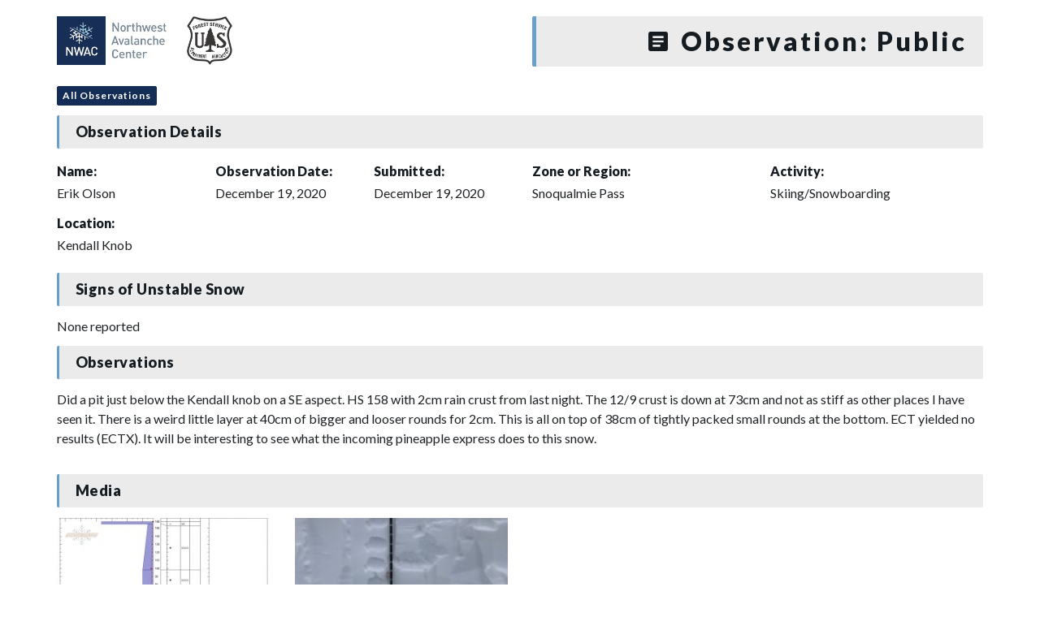

--- FILE ---
content_type: text/html; charset=UTF-8
request_url: https://nwac.us/public-obs/20201219_kendall-knob/
body_size: 7925
content:
<!DOCTYPE html>
<html lang="en-US">

  <head>
    <meta charset="UTF-8">
    <meta http-equiv="X-UA-Compatible" content="IE=edge">
    <meta name="viewport" content="width=device-width, initial-scale=1, maximum-scale=1, user-scalable=no">
    <link rel="profile" href="http://gmpg.org/xfn/11">
    <link rel="pingback" href="https://nwac.us/xmlrpc.php">
    <link href="https://fonts.googleapis.com/css?family=Lato:400,700,900" rel="stylesheet">
    <meta name='robots' content='index, follow, max-image-preview:large, max-snippet:-1, max-video-preview:-1' />
	<style>img:is([sizes="auto" i], [sizes^="auto," i]) { contain-intrinsic-size: 3000px 1500px }</style>
	
	<!-- This site is optimized with the Yoast SEO plugin v26.4 - https://yoast.com/wordpress/plugins/seo/ -->
	<title>Northwest Avalanche Center - Public Observation</title>
	<link rel="canonical" href="https://nwac.us/public-obs/20201219_kendall-knob/" />
	<meta property="og:locale" content="en_US" />
	<meta property="og:type" content="article" />
	<meta property="og:title" content="Northwest Avalanche Center - Public Observation" />
	<meta property="og:url" content="https://nwac.us/public-obs/20201219_kendall-knob/" />
	<meta property="og:site_name" content="Northwest Avalanche Center" />
	<meta name="twitter:card" content="summary_large_image" />
	<script type="application/ld+json" class="yoast-schema-graph">{"@context":"https://schema.org","@graph":[{"@type":"WebPage","@id":"https://nwac.us/public-obs/20201219_kendall-knob/","url":"https://nwac.us/public-obs/20201219_kendall-knob/","name":"Northwest Avalanche Center - Public Observation","isPartOf":{"@id":"https://nwac.us/#website"},"datePublished":"2020-12-20T01:43:42+00:00","breadcrumb":{"@id":"https://nwac.us/public-obs/20201219_kendall-knob/#breadcrumb"},"inLanguage":"en-US","potentialAction":[{"@type":"ReadAction","target":["https://nwac.us/public-obs/20201219_kendall-knob/"]}]},{"@type":"BreadcrumbList","@id":"https://nwac.us/public-obs/20201219_kendall-knob/#breadcrumb","itemListElement":[{"@type":"ListItem","position":1,"name":"Home","item":"https://nwac.us/"},{"@type":"ListItem","position":2,"name":"20201219_Kendall Knob"}]},{"@type":"WebSite","@id":"https://nwac.us/#website","url":"https://nwac.us/","name":"Northwest Avalanche Center","description":"","potentialAction":[{"@type":"SearchAction","target":{"@type":"EntryPoint","urlTemplate":"https://nwac.us/?s={search_term_string}"},"query-input":{"@type":"PropertyValueSpecification","valueRequired":true,"valueName":"search_term_string"}}],"inLanguage":"en-US"}]}</script>
	<!-- / Yoast SEO plugin. -->


<link rel='dns-prefetch' href='//e9bcfcfffb7340358092f4db6838fdb2.js.ubembed.com' />
<link rel='dns-prefetch' href='//cdn.materialdesignicons.com' />
<script type="text/javascript">
/* <![CDATA[ */
window._wpemojiSettings = {"baseUrl":"https:\/\/s.w.org\/images\/core\/emoji\/16.0.1\/72x72\/","ext":".png","svgUrl":"https:\/\/s.w.org\/images\/core\/emoji\/16.0.1\/svg\/","svgExt":".svg","source":{"concatemoji":"https:\/\/nwac.us\/wp-includes\/js\/wp-emoji-release.min.js?ver=6.8.3"}};
/*! This file is auto-generated */
!function(s,n){var o,i,e;function c(e){try{var t={supportTests:e,timestamp:(new Date).valueOf()};sessionStorage.setItem(o,JSON.stringify(t))}catch(e){}}function p(e,t,n){e.clearRect(0,0,e.canvas.width,e.canvas.height),e.fillText(t,0,0);var t=new Uint32Array(e.getImageData(0,0,e.canvas.width,e.canvas.height).data),a=(e.clearRect(0,0,e.canvas.width,e.canvas.height),e.fillText(n,0,0),new Uint32Array(e.getImageData(0,0,e.canvas.width,e.canvas.height).data));return t.every(function(e,t){return e===a[t]})}function u(e,t){e.clearRect(0,0,e.canvas.width,e.canvas.height),e.fillText(t,0,0);for(var n=e.getImageData(16,16,1,1),a=0;a<n.data.length;a++)if(0!==n.data[a])return!1;return!0}function f(e,t,n,a){switch(t){case"flag":return n(e,"\ud83c\udff3\ufe0f\u200d\u26a7\ufe0f","\ud83c\udff3\ufe0f\u200b\u26a7\ufe0f")?!1:!n(e,"\ud83c\udde8\ud83c\uddf6","\ud83c\udde8\u200b\ud83c\uddf6")&&!n(e,"\ud83c\udff4\udb40\udc67\udb40\udc62\udb40\udc65\udb40\udc6e\udb40\udc67\udb40\udc7f","\ud83c\udff4\u200b\udb40\udc67\u200b\udb40\udc62\u200b\udb40\udc65\u200b\udb40\udc6e\u200b\udb40\udc67\u200b\udb40\udc7f");case"emoji":return!a(e,"\ud83e\udedf")}return!1}function g(e,t,n,a){var r="undefined"!=typeof WorkerGlobalScope&&self instanceof WorkerGlobalScope?new OffscreenCanvas(300,150):s.createElement("canvas"),o=r.getContext("2d",{willReadFrequently:!0}),i=(o.textBaseline="top",o.font="600 32px Arial",{});return e.forEach(function(e){i[e]=t(o,e,n,a)}),i}function t(e){var t=s.createElement("script");t.src=e,t.defer=!0,s.head.appendChild(t)}"undefined"!=typeof Promise&&(o="wpEmojiSettingsSupports",i=["flag","emoji"],n.supports={everything:!0,everythingExceptFlag:!0},e=new Promise(function(e){s.addEventListener("DOMContentLoaded",e,{once:!0})}),new Promise(function(t){var n=function(){try{var e=JSON.parse(sessionStorage.getItem(o));if("object"==typeof e&&"number"==typeof e.timestamp&&(new Date).valueOf()<e.timestamp+604800&&"object"==typeof e.supportTests)return e.supportTests}catch(e){}return null}();if(!n){if("undefined"!=typeof Worker&&"undefined"!=typeof OffscreenCanvas&&"undefined"!=typeof URL&&URL.createObjectURL&&"undefined"!=typeof Blob)try{var e="postMessage("+g.toString()+"("+[JSON.stringify(i),f.toString(),p.toString(),u.toString()].join(",")+"));",a=new Blob([e],{type:"text/javascript"}),r=new Worker(URL.createObjectURL(a),{name:"wpTestEmojiSupports"});return void(r.onmessage=function(e){c(n=e.data),r.terminate(),t(n)})}catch(e){}c(n=g(i,f,p,u))}t(n)}).then(function(e){for(var t in e)n.supports[t]=e[t],n.supports.everything=n.supports.everything&&n.supports[t],"flag"!==t&&(n.supports.everythingExceptFlag=n.supports.everythingExceptFlag&&n.supports[t]);n.supports.everythingExceptFlag=n.supports.everythingExceptFlag&&!n.supports.flag,n.DOMReady=!1,n.readyCallback=function(){n.DOMReady=!0}}).then(function(){return e}).then(function(){var e;n.supports.everything||(n.readyCallback(),(e=n.source||{}).concatemoji?t(e.concatemoji):e.wpemoji&&e.twemoji&&(t(e.twemoji),t(e.wpemoji)))}))}((window,document),window._wpemojiSettings);
/* ]]> */
</script>
<style id='wp-emoji-styles-inline-css' type='text/css'>

	img.wp-smiley, img.emoji {
		display: inline !important;
		border: none !important;
		box-shadow: none !important;
		height: 1em !important;
		width: 1em !important;
		margin: 0 0.07em !important;
		vertical-align: -0.1em !important;
		background: none !important;
		padding: 0 !important;
	}
</style>
<link rel='stylesheet' id='wp-block-library-css' href='https://nwac.us/wp-includes/css/dist/block-library/style.min.css?ver=6.8.3' type='text/css' media='all' />
<style id='classic-theme-styles-inline-css' type='text/css'>
/*! This file is auto-generated */
.wp-block-button__link{color:#fff;background-color:#32373c;border-radius:9999px;box-shadow:none;text-decoration:none;padding:calc(.667em + 2px) calc(1.333em + 2px);font-size:1.125em}.wp-block-file__button{background:#32373c;color:#fff;text-decoration:none}
</style>
<style id='global-styles-inline-css' type='text/css'>
:root{--wp--preset--aspect-ratio--square: 1;--wp--preset--aspect-ratio--4-3: 4/3;--wp--preset--aspect-ratio--3-4: 3/4;--wp--preset--aspect-ratio--3-2: 3/2;--wp--preset--aspect-ratio--2-3: 2/3;--wp--preset--aspect-ratio--16-9: 16/9;--wp--preset--aspect-ratio--9-16: 9/16;--wp--preset--color--black: #000000;--wp--preset--color--cyan-bluish-gray: #abb8c3;--wp--preset--color--white: #ffffff;--wp--preset--color--pale-pink: #f78da7;--wp--preset--color--vivid-red: #cf2e2e;--wp--preset--color--luminous-vivid-orange: #ff6900;--wp--preset--color--luminous-vivid-amber: #fcb900;--wp--preset--color--light-green-cyan: #7bdcb5;--wp--preset--color--vivid-green-cyan: #00d084;--wp--preset--color--pale-cyan-blue: #8ed1fc;--wp--preset--color--vivid-cyan-blue: #0693e3;--wp--preset--color--vivid-purple: #9b51e0;--wp--preset--gradient--vivid-cyan-blue-to-vivid-purple: linear-gradient(135deg,rgba(6,147,227,1) 0%,rgb(155,81,224) 100%);--wp--preset--gradient--light-green-cyan-to-vivid-green-cyan: linear-gradient(135deg,rgb(122,220,180) 0%,rgb(0,208,130) 100%);--wp--preset--gradient--luminous-vivid-amber-to-luminous-vivid-orange: linear-gradient(135deg,rgba(252,185,0,1) 0%,rgba(255,105,0,1) 100%);--wp--preset--gradient--luminous-vivid-orange-to-vivid-red: linear-gradient(135deg,rgba(255,105,0,1) 0%,rgb(207,46,46) 100%);--wp--preset--gradient--very-light-gray-to-cyan-bluish-gray: linear-gradient(135deg,rgb(238,238,238) 0%,rgb(169,184,195) 100%);--wp--preset--gradient--cool-to-warm-spectrum: linear-gradient(135deg,rgb(74,234,220) 0%,rgb(151,120,209) 20%,rgb(207,42,186) 40%,rgb(238,44,130) 60%,rgb(251,105,98) 80%,rgb(254,248,76) 100%);--wp--preset--gradient--blush-light-purple: linear-gradient(135deg,rgb(255,206,236) 0%,rgb(152,150,240) 100%);--wp--preset--gradient--blush-bordeaux: linear-gradient(135deg,rgb(254,205,165) 0%,rgb(254,45,45) 50%,rgb(107,0,62) 100%);--wp--preset--gradient--luminous-dusk: linear-gradient(135deg,rgb(255,203,112) 0%,rgb(199,81,192) 50%,rgb(65,88,208) 100%);--wp--preset--gradient--pale-ocean: linear-gradient(135deg,rgb(255,245,203) 0%,rgb(182,227,212) 50%,rgb(51,167,181) 100%);--wp--preset--gradient--electric-grass: linear-gradient(135deg,rgb(202,248,128) 0%,rgb(113,206,126) 100%);--wp--preset--gradient--midnight: linear-gradient(135deg,rgb(2,3,129) 0%,rgb(40,116,252) 100%);--wp--preset--font-size--small: 13px;--wp--preset--font-size--medium: 20px;--wp--preset--font-size--large: 36px;--wp--preset--font-size--x-large: 42px;--wp--preset--spacing--20: 0.44rem;--wp--preset--spacing--30: 0.67rem;--wp--preset--spacing--40: 1rem;--wp--preset--spacing--50: 1.5rem;--wp--preset--spacing--60: 2.25rem;--wp--preset--spacing--70: 3.38rem;--wp--preset--spacing--80: 5.06rem;--wp--preset--shadow--natural: 6px 6px 9px rgba(0, 0, 0, 0.2);--wp--preset--shadow--deep: 12px 12px 50px rgba(0, 0, 0, 0.4);--wp--preset--shadow--sharp: 6px 6px 0px rgba(0, 0, 0, 0.2);--wp--preset--shadow--outlined: 6px 6px 0px -3px rgba(255, 255, 255, 1), 6px 6px rgba(0, 0, 0, 1);--wp--preset--shadow--crisp: 6px 6px 0px rgba(0, 0, 0, 1);}:where(.is-layout-flex){gap: 0.5em;}:where(.is-layout-grid){gap: 0.5em;}body .is-layout-flex{display: flex;}.is-layout-flex{flex-wrap: wrap;align-items: center;}.is-layout-flex > :is(*, div){margin: 0;}body .is-layout-grid{display: grid;}.is-layout-grid > :is(*, div){margin: 0;}:where(.wp-block-columns.is-layout-flex){gap: 2em;}:where(.wp-block-columns.is-layout-grid){gap: 2em;}:where(.wp-block-post-template.is-layout-flex){gap: 1.25em;}:where(.wp-block-post-template.is-layout-grid){gap: 1.25em;}.has-black-color{color: var(--wp--preset--color--black) !important;}.has-cyan-bluish-gray-color{color: var(--wp--preset--color--cyan-bluish-gray) !important;}.has-white-color{color: var(--wp--preset--color--white) !important;}.has-pale-pink-color{color: var(--wp--preset--color--pale-pink) !important;}.has-vivid-red-color{color: var(--wp--preset--color--vivid-red) !important;}.has-luminous-vivid-orange-color{color: var(--wp--preset--color--luminous-vivid-orange) !important;}.has-luminous-vivid-amber-color{color: var(--wp--preset--color--luminous-vivid-amber) !important;}.has-light-green-cyan-color{color: var(--wp--preset--color--light-green-cyan) !important;}.has-vivid-green-cyan-color{color: var(--wp--preset--color--vivid-green-cyan) !important;}.has-pale-cyan-blue-color{color: var(--wp--preset--color--pale-cyan-blue) !important;}.has-vivid-cyan-blue-color{color: var(--wp--preset--color--vivid-cyan-blue) !important;}.has-vivid-purple-color{color: var(--wp--preset--color--vivid-purple) !important;}.has-black-background-color{background-color: var(--wp--preset--color--black) !important;}.has-cyan-bluish-gray-background-color{background-color: var(--wp--preset--color--cyan-bluish-gray) !important;}.has-white-background-color{background-color: var(--wp--preset--color--white) !important;}.has-pale-pink-background-color{background-color: var(--wp--preset--color--pale-pink) !important;}.has-vivid-red-background-color{background-color: var(--wp--preset--color--vivid-red) !important;}.has-luminous-vivid-orange-background-color{background-color: var(--wp--preset--color--luminous-vivid-orange) !important;}.has-luminous-vivid-amber-background-color{background-color: var(--wp--preset--color--luminous-vivid-amber) !important;}.has-light-green-cyan-background-color{background-color: var(--wp--preset--color--light-green-cyan) !important;}.has-vivid-green-cyan-background-color{background-color: var(--wp--preset--color--vivid-green-cyan) !important;}.has-pale-cyan-blue-background-color{background-color: var(--wp--preset--color--pale-cyan-blue) !important;}.has-vivid-cyan-blue-background-color{background-color: var(--wp--preset--color--vivid-cyan-blue) !important;}.has-vivid-purple-background-color{background-color: var(--wp--preset--color--vivid-purple) !important;}.has-black-border-color{border-color: var(--wp--preset--color--black) !important;}.has-cyan-bluish-gray-border-color{border-color: var(--wp--preset--color--cyan-bluish-gray) !important;}.has-white-border-color{border-color: var(--wp--preset--color--white) !important;}.has-pale-pink-border-color{border-color: var(--wp--preset--color--pale-pink) !important;}.has-vivid-red-border-color{border-color: var(--wp--preset--color--vivid-red) !important;}.has-luminous-vivid-orange-border-color{border-color: var(--wp--preset--color--luminous-vivid-orange) !important;}.has-luminous-vivid-amber-border-color{border-color: var(--wp--preset--color--luminous-vivid-amber) !important;}.has-light-green-cyan-border-color{border-color: var(--wp--preset--color--light-green-cyan) !important;}.has-vivid-green-cyan-border-color{border-color: var(--wp--preset--color--vivid-green-cyan) !important;}.has-pale-cyan-blue-border-color{border-color: var(--wp--preset--color--pale-cyan-blue) !important;}.has-vivid-cyan-blue-border-color{border-color: var(--wp--preset--color--vivid-cyan-blue) !important;}.has-vivid-purple-border-color{border-color: var(--wp--preset--color--vivid-purple) !important;}.has-vivid-cyan-blue-to-vivid-purple-gradient-background{background: var(--wp--preset--gradient--vivid-cyan-blue-to-vivid-purple) !important;}.has-light-green-cyan-to-vivid-green-cyan-gradient-background{background: var(--wp--preset--gradient--light-green-cyan-to-vivid-green-cyan) !important;}.has-luminous-vivid-amber-to-luminous-vivid-orange-gradient-background{background: var(--wp--preset--gradient--luminous-vivid-amber-to-luminous-vivid-orange) !important;}.has-luminous-vivid-orange-to-vivid-red-gradient-background{background: var(--wp--preset--gradient--luminous-vivid-orange-to-vivid-red) !important;}.has-very-light-gray-to-cyan-bluish-gray-gradient-background{background: var(--wp--preset--gradient--very-light-gray-to-cyan-bluish-gray) !important;}.has-cool-to-warm-spectrum-gradient-background{background: var(--wp--preset--gradient--cool-to-warm-spectrum) !important;}.has-blush-light-purple-gradient-background{background: var(--wp--preset--gradient--blush-light-purple) !important;}.has-blush-bordeaux-gradient-background{background: var(--wp--preset--gradient--blush-bordeaux) !important;}.has-luminous-dusk-gradient-background{background: var(--wp--preset--gradient--luminous-dusk) !important;}.has-pale-ocean-gradient-background{background: var(--wp--preset--gradient--pale-ocean) !important;}.has-electric-grass-gradient-background{background: var(--wp--preset--gradient--electric-grass) !important;}.has-midnight-gradient-background{background: var(--wp--preset--gradient--midnight) !important;}.has-small-font-size{font-size: var(--wp--preset--font-size--small) !important;}.has-medium-font-size{font-size: var(--wp--preset--font-size--medium) !important;}.has-large-font-size{font-size: var(--wp--preset--font-size--large) !important;}.has-x-large-font-size{font-size: var(--wp--preset--font-size--x-large) !important;}
:where(.wp-block-post-template.is-layout-flex){gap: 1.25em;}:where(.wp-block-post-template.is-layout-grid){gap: 1.25em;}
:where(.wp-block-columns.is-layout-flex){gap: 2em;}:where(.wp-block-columns.is-layout-grid){gap: 2em;}
:root :where(.wp-block-pullquote){font-size: 1.5em;line-height: 1.6;}
</style>
<link rel='stylesheet' id='material-design-icons-css' href='https://cdn.materialdesignicons.com/5.2.45/css/materialdesignicons.min.css?ver=6.8.3' type='text/css' media='all' />
<link rel='stylesheet' id='mdi-icons-css' href='https://nwac.us/wp-content/themes/sawtoothavy-master/includes/icons/css/materialdesignicons.min.css?ver=1608756229' type='text/css' media='all' />
<link rel='stylesheet' id='snowbound-table-css' href='https://nwac.us/wp-content/plugins/nwac_weatherstation/js/snowbound-table-lib/snowbound-table-lib.css?ver=1669047260' type='text/css' media='all' />
<link rel='stylesheet' id='whiteroomweb-style-css' href='https://nwac.us/wp-content/themes/sawtoothavy-master/style.css?ver=1600126335' type='text/css' media='all' />
<link rel='stylesheet' id='whiteroomweb-style-dist-css' href='https://nwac.us/wp-content/themes/sawtoothavy-master/dist/style.css?ver=1732737913' type='text/css' media='all' />
<script type="text/javascript" src="https://nwac.us/wp-includes/js/jquery/jquery.min.js?ver=3.7.1" id="jquery-core-js"></script>
<script type="text/javascript" src="https://nwac.us/wp-includes/js/jquery/jquery-migrate.min.js?ver=3.4.1" id="jquery-migrate-js"></script>
<script type="text/javascript" src="https://nwac.us/wp-content/plugins/wonderplugin-lightbox-trial/engine/wonderpluginlightbox.js?ver=9.9" id="wonderplugin-lightbox-script-js"></script>
<script type="text/javascript" async="async" src="https://e9bcfcfffb7340358092f4db6838fdb2.js.ubembed.com?ver=6.8.3" id="unbounce-js"></script>
<link rel="https://api.w.org/" href="https://nwac.us/api/" /><link rel="EditURI" type="application/rsd+xml" title="RSD" href="https://nwac.us/xmlrpc.php?rsd" />
<meta name="generator" content="WordPress 6.8.3" />
<link rel='shortlink' href='https://nwac.us/?p=2128' />
<link rel="alternate" title="oEmbed (JSON)" type="application/json+oembed" href="https://nwac.us/api/oembed/1.0/embed?url=https%3A%2F%2Fnwac.us%2Fpublic-obs%2F20201219_kendall-knob%2F" />
<link rel="alternate" title="oEmbed (XML)" type="text/xml+oembed" href="https://nwac.us/api/oembed/1.0/embed?url=https%3A%2F%2Fnwac.us%2Fpublic-obs%2F20201219_kendall-knob%2F&#038;format=xml" />
<!--[if lt IE 9]>
<script src="https://nwac.us/wp-content/themes/sawtoothavy-master/includes/js/plugins/html5shiv.min.js"></script>
<script src="https://nwac.us/wp-content/themes/sawtoothavy-master/includes/js/plugins/respond.min.js"></script>
<![endif]-->
<link rel="icon" href="https://files.nwac.us/wp-content/uploads/2020/10/06090559/cropped-NWAC-rectangle-blue-logo-32x32.jpg" sizes="32x32" />
<link rel="icon" href="https://files.nwac.us/wp-content/uploads/2020/10/06090559/cropped-NWAC-rectangle-blue-logo-192x192.jpg" sizes="192x192" />
<link rel="apple-touch-icon" href="https://files.nwac.us/wp-content/uploads/2020/10/06090559/cropped-NWAC-rectangle-blue-logo-180x180.jpg" />
<meta name="msapplication-TileImage" content="https://files.nwac.us/wp-content/uploads/2020/10/06090559/cropped-NWAC-rectangle-blue-logo-270x270.jpg" />
  </head>

  <body class="wp-singular public_obs-template-default single single-public_obs postid-2128 wp-theme-sawtoothavy-master">
    <div id="lightbox-gallery" class="container">
      <div class="row">
        <div class="col-md-6 m-b-10">
          <div id="logo">
            <a href="https://nwac.us/">
              <img src="https://files.nwac.us/wp-content/uploads/2020/10/08140810/nwac-logo-usfs.png" alt="Northwest Avalanche Center" />
            </a>
          </div>
        </div>
        <div class="title col-md-6 m-b-10 text-md-right">
          <h1><i class="mdi mdi-text-box"></i> Observation: Public</h1>
        </div>
      </div>

              <a class="btn btn-sm btn-primary" href="/observations/#/obs">All Observations</a>
      
                <div class="row">
            <div class="col-xs-12">
              <h4 class="page-header">Observation Details</h4>
            </div>
                          <div class="col-xs-12 col-md-2 m-b-10">
                <h5>Name:</h5>
                Erik Olson              </div>
                        <div class="col-xs-12 col-md-2 m-b-10">
              <h5>Observation Date:</h5>
              December 19, 2020            </div>
            <div class="col-xs-12 col-md-2 m-b-10">
              <h5>Submitted:</h5>
              December 19, 2020            </div>
            <div class="col-xs-12 col-md-3 m-b-10">
              <h5>Zone or Region:</h5>
              Snoqualmie Pass            </div>
            <div class="col-xs-12 col-md-3 m-b-10">
              <h5>Activity:</h5>
              Skiing/Snowboarding            </div>
            <div class="col-xs-12 m-b-10">
              <h5>Location:</h5>
              Kendall Knob            </div>
            
            <div class="col-xs-12">
              <h4 class="page-header">Signs of Unstable Snow</h4>
            </div>
                          <div class="col-xs-12">
                None reported
              </div>
                        <div class="col-xs-12">
              <h4 class="page-header">Observations</h4>
              <p>Did a pit just below the Kendall knob on a SE aspect.  HS 158 with 2cm rain crust from last night.  The 12/9 crust is down at 73cm and not as stiff as other places I have seen it.  There is a weird little layer at 40cm of bigger and looser rounds for 2cm.  This is all on top of 38cm of tightly packed small rounds at the bottom.  ECT yielded no results (ECTX).  It will be interesting to see what the incoming pineapple express does to this snow.</p>
            </div>
          </div>

                      <h4 class="page-header">Media</h4>
            <div class="row">
                                <div class="col-xs-6 col-md-4 col-lg-3 p-b-30">
                    <figure class="image-frame">
                      <div class="content lightbox">
                        <img src="https://files.nwac.us/wp-content/uploads/2020/12/19174340/Kendall-knob-19-Dec-300x254.jpg" alt=""
                          data-original-src="https://files.nwac.us/wp-content/uploads/2020/12/19174340/Kendall-knob-19-Dec.jpg"
                          data-original-src-width="994"
                          data-original-src-height="840"

                        />
                        <i class="mdi mdi-arrow-expand image-expand"></i>
                      </div>
                    </figure>
                  </div>
                                <div class="col-xs-6 col-md-4 col-lg-3 p-b-30">
                    <figure class="image-frame">
                      <div class="content lightbox">
                        <img src="https://files.nwac.us/wp-content/uploads/2020/12/19174340/IMG_4451-225x300.jpg" alt=""
                          data-original-src="https://files.nwac.us/wp-content/uploads/2020/12/19174340/IMG_4451-rotated.jpg"
                          data-original-src-width="1512"
                          data-original-src-height="2016"

                        />
                        <i class="mdi mdi-arrow-expand image-expand"></i>
                      </div>
                    </figure>
                  </div>
                          </div>
          
                    </div><!-- close .container -->
    <!-- PhotoSwipe -->

<!-- Core CSS file -->
<link rel="stylesheet" href="https://nwac.us/wp-content/themes/sawtoothavy-master/includes/photoswipe/photoswipe.css"> 

<!-- Skin CSS file (styling of UI - buttons, caption, etc.) -->
<link rel="stylesheet" href="https://nwac.us/wp-content/themes/sawtoothavy-master/includes/photoswipe/default-skin/default-skin.css"> 

<script src="https://nwac.us/wp-content/themes/sawtoothavy-master/includes/js/plugins/jquery.photoswipe-global.js"></script> 

<script type="text/javascript">
    var $ = jQuery.noConflict();
    $('#lightbox-gallery').photoSwipe('.lightbox');
</script>
        <script type="speculationrules">
{"prefetch":[{"source":"document","where":{"and":[{"href_matches":"\/*"},{"not":{"href_matches":["\/wp-*.php","\/wp-admin\/*","\/wp-content\/uploads\/*","\/wp-content\/*","\/wp-content\/plugins\/*","\/wp-content\/themes\/sawtoothavy-master\/*","\/*\\?(.+)"]}},{"not":{"selector_matches":"a[rel~=\"nofollow\"]"}},{"not":{"selector_matches":".no-prefetch, .no-prefetch a"}}]},"eagerness":"conservative"}]}
</script>
			<script>
				// Used by Gallery Custom Links to handle tenacious Lightboxes
				//jQuery(document).ready(function () {

					function mgclInit() {
						
						// In jQuery:
						// if (jQuery.fn.off) {
						// 	jQuery('.no-lightbox, .no-lightbox img').off('click'); // jQuery 1.7+
						// }
						// else {
						// 	jQuery('.no-lightbox, .no-lightbox img').unbind('click'); // < jQuery 1.7
						// }

						// 2022/10/24: In Vanilla JS
						var elements = document.querySelectorAll('.no-lightbox, .no-lightbox img');
						for (var i = 0; i < elements.length; i++) {
						 	elements[i].onclick = null;
						}


						// In jQuery:
						//jQuery('a.no-lightbox').click(mgclOnClick);

						// 2022/10/24: In Vanilla JS:
						var elements = document.querySelectorAll('a.no-lightbox');
						for (var i = 0; i < elements.length; i++) {
						 	elements[i].onclick = mgclOnClick;
						}

						// in jQuery:
						// if (jQuery.fn.off) {
						// 	jQuery('a.set-target').off('click'); // jQuery 1.7+
						// }
						// else {
						// 	jQuery('a.set-target').unbind('click'); // < jQuery 1.7
						// }
						// jQuery('a.set-target').click(mgclOnClick);

						// 2022/10/24: In Vanilla JS:
						var elements = document.querySelectorAll('a.set-target');
						for (var i = 0; i < elements.length; i++) {
						 	elements[i].onclick = mgclOnClick;
						}
					}

					function mgclOnClick() {
						if (!this.target || this.target == '' || this.target == '_self')
							window.location = this.href;
						else
							window.open(this.href,this.target);
						return false;
					}

					// From WP Gallery Custom Links
					// Reduce the number of  conflicting lightboxes
					function mgclAddLoadEvent(func) {
						var oldOnload = window.onload;
						if (typeof window.onload != 'function') {
							window.onload = func;
						} else {
							window.onload = function() {
								oldOnload();
								func();
							}
						}
					}

					mgclAddLoadEvent(mgclInit);
					mgclInit();

				//});
			</script>
		<div id="wonderpluginlightbox_options" data-skinsfoldername="skins/default/"  data-jsfolder="https://nwac.us/wp-content/plugins/wonderplugin-lightbox-trial/engine/" data-autoslide="false" data-showall="false" data-slideinterval="5000" data-showtimer="true" data-timerposition="bottom" data-timerheight="2" data-timercolor="#dc572e" data-timeropacity="1" data-navarrowspos="inside" data-closepos="outside" data-enteranimation="" data-exitanimation="" data-showplaybutton="false" data-alwaysshownavarrows="false" data-bordersize="8" data-showtitleprefix="false" data-responsive="true" data-fullscreenmode="false" data-fullscreentextoutside="true" data-closeonoverlay="true" data-videohidecontrols="false" data-mutevideo="false" data-nativehtml5controls="false" data-enableclick="false" data-enablespacekey="false" data-initvimeo="true" data-inityoutube="true" data-titlestyle="bottom" data-imagepercentage="75" data-enabletouchswipe="true" data-supportdynamiccontent="false" data-autoplay="true" data-html5player="true" data-overlaybgcolor="#000" data-overlayopacity="0.8" data-defaultvideovolume="1" data-bgcolor="#FFF" data-borderradius="0" data-thumbwidth="96" data-thumbheight="72" data-thumbtopmargin="12" data-thumbbottommargin="12" data-barheight="64" data-showtitle="true" data-titleprefix="%NUM / %TOTAL" data-titlebottomcss="color:#333; font-size:14px; font-family:Armata,sans-serif,Arial; overflow:hidden; text-align:left;" data-showdescription="true" data-descriptionbottomcss="color:#333; font-size:12px; font-family:Arial,Helvetica,sans-serif; overflow:hidden; text-align:left; margin:4px 0px 0px; padding: 0px;" data-titleinsidecss="color:#fff; font-size:16px; font-family:Arial,Helvetica,sans-serif; overflow:hidden; text-align:left;" data-descriptioninsidecss="color:#fff; font-size:12px; font-family:Arial,Helvetica,sans-serif; overflow:hidden; text-align:left; margin:4px 0px 0px; padding: 0px;" data-titleoutsidecss="color:#fff; font-size:18px; font-family:Arial,Helvetica,sans-serif; overflow:hidden; text-align:center; margin: 8px;" data-descriptionoutsidecss="color:#fff; font-size:14px; font-family:Arial,Helvetica,sans-serif; overflow:hidden; text-align:center; margin:8px; padding: 0px;" data-videobgcolor="#000" data-html5videoposter="" data-responsivebarheight="false" data-smallscreenheight="415" data-barheightonsmallheight="64" data-notkeepratioonsmallheight="false" data-showsocial="false" data-socialposition="position:absolute;top:100%;right:0;" data-socialpositionsmallscreen="position:absolute;top:100%;right:0;left:0;" data-socialdirection="horizontal" data-socialbuttonsize="32" data-socialbuttonfontsize="18" data-socialrotateeffect="true" data-showfacebook="true" data-showtwitter="true" data-showpinterest="true" data-bordertopmargin="48" data-shownavigation="true" data-navbgcolor="rgba(0,0,0,0.2)" data-shownavcontrol="true" data-hidenavdefault="false" data-hidenavigationonmobile="false" data-hidenavigationonipad="false" data-ga4account="" data-googleanalyticsaccount="" style="display:none;"></div><div class="wonderplugin-engine"><a href="http://www.wonderplugin.com/wordpress-lightbox/" title="WordPress Lightbox">WordPress Lightbox</a></div><script type="text/javascript" src="https://nwac.us/wp-content/themes/sawtoothavy-master/includes/js/popper.js?ver=1610049932" id="popper-js"></script>
<script type="text/javascript" src="https://nwac.us/wp-content/themes/sawtoothavy-master/includes/js/tippy.js?ver=1610049932" id="tippy-js"></script>
<script type="text/javascript" src="https://nwac.us/wp-content/themes/sawtoothavy-master/includes/js/tooltip.js?ver=1610049932" id="tooltip-js"></script>
<script type="text/javascript" id="classy-js-extra">
/* <![CDATA[ */
var nwacClassyVars = {"classyNudgeTitle":"Support our work \u2744\ufe0f","classyNudgeContent":"Complete your gift to aid NWAC's mission.","classyNudgeCtaLabel":"Give Now","classyNudgeCtaColor":"#142d56"};
/* ]]> */
</script>
<script type="text/javascript" src="https://nwac.us/wp-content/themes/sawtoothavy-master/includes/js/classy.js?ver=1701218109" id="classy-js"></script>
<script type="text/javascript" id="whiteroomweb-mainjs-js-extra">
/* <![CDATA[ */
var avyGlobalVars = {"baseUrl":"https:\/\/nwac.us","ajaxUrl":"https:\/\/nwac.us\/wp-admin\/admin-ajax.php","themeUrl":"https:\/\/nwac.us\/wp-content\/themes\/sawtoothavy-master","apiUrl":"https:\/\/nwac.us\/api\/v1\/","nonce":"0d8a4e70ca","user":"","permission":""};
/* ]]> */
</script>
<script type="text/javascript" src="https://nwac.us/wp-content/themes/sawtoothavy-master/includes/js/main.min.js?ver=1633371090" id="whiteroomweb-mainjs-js"></script>
  </body>
</html>
